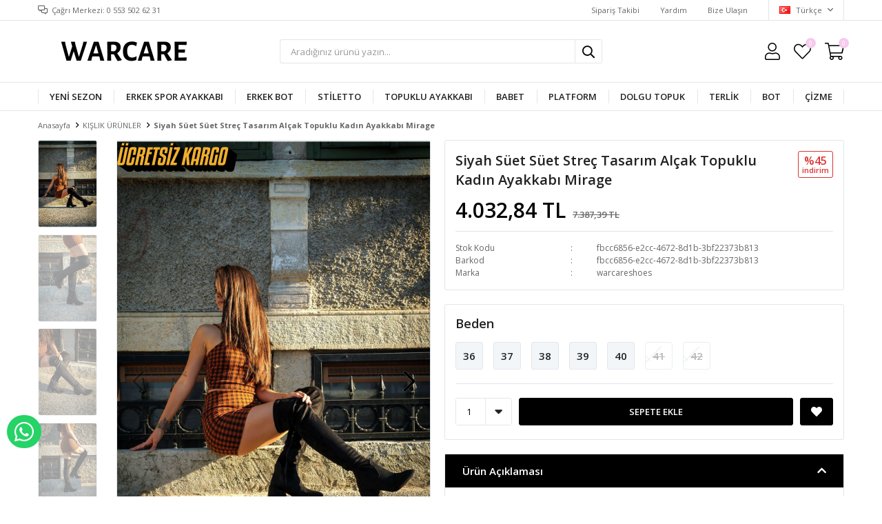

--- FILE ---
content_type: text/html; charset=utf-8
request_url: https://www.warcareshoes.com/siyah-suet-suet-strec-tasarim-alcak-topuklu-kadin-ayakkabi-mirage-18404/
body_size: 14306
content:
<!DOCTYPE html>
<html lang="tr">
<head>
    <title>Siyah S&#xFC;et S&#xFC;et Stre&#xE7; Tasar&#x131;m Al&#xE7;ak Topuklu Kad&#x131;n Ayakkab&#x131; Mirage - Kad&#x131;n Ayakkab&#x131; Modelleri ve Fiyatlar&#x131; | Warcare Shoes</title>
    <meta http-equiv="Content-type" content="text/html;charset=UTF-8" />
    <meta name="description" content="Moda ve Kalitenin Adresi Warcare Shoes&#x27;da Yeni Sezon Kad&#x131;n Ayakkab&#x131; Modelleri &#x15E;imdi En Uygun Fiyatlarla" />
    <meta name="keywords" content="kad&#x131;n ayakkab&#x131; modelleri " />
    <meta name="viewport" content="width=device-width, initial-scale=1, shrink-to-fit=no, user-scalable=no">
    <link rel="shortcut icon" href="/favicon.ico">

    <meta name="robots" content="index, follow">
    <meta property="og:type" content="product" />
<meta property="og:title" content="Siyah S&#xFC;et S&#xFC;et Stre&#xE7; Tasar&#x131;m Al&#xE7;ak Topuklu Kad&#x131;n Ayakkab&#x131; Mirage" />
<meta property="og:description" content="" />
<meta property="og:image" content="https://www.warcareshoes.com/i/l/013/0133853_siyah-suet-suet-strec-tasarim-alcak-topuklu-kadin-ayakkabi-mirage.jpeg" />
<meta property="og:image:url" content="https://www.warcareshoes.com/i/l/013/0133853_siyah-suet-suet-strec-tasarim-alcak-topuklu-kadin-ayakkabi-mirage.jpeg" />
<meta property="og:url" content="https://www.warcareshoes.com/siyah-suet-suet-strec-tasarim-alcak-topuklu-kadin-ayakkabi-mirage-18404/" />
<meta property="og:site_name" content="warcareshoes.com" />
<meta property="twitter:card" content="summary" />
<meta property="twitter:site" content="warcareshoes.com" />
<meta property="twitter:title" content="Siyah S&#xFC;et S&#xFC;et Stre&#xE7; Tasar&#x131;m Al&#xE7;ak Topuklu Kad&#x131;n Ayakkab&#x131; Mirage" />
<meta property="twitter:description" content="" />
<meta property="twitter:image" content="https://www.warcareshoes.com/i/l/013/0133853_siyah-suet-suet-strec-tasarim-alcak-topuklu-kadin-ayakkabi-mirage.jpeg" />
<meta property="twitter:url" content="https://www.warcareshoes.com/siyah-suet-suet-strec-tasarim-alcak-topuklu-kadin-ayakkabi-mirage-18404/" />

    
    <link href="/Themes/Default/Content/css/global.min.css?v=24010101" rel="stylesheet" type="text/css" />
<link href="https://fonts.googleapis.com/css?family=Open+Sans:300,400,600,700&display=swap?v=24010101" rel="stylesheet" type="text/css" />
<link href="/Themes/Default/Content/css/pages/product-simple.min.css?v=24010101" rel="stylesheet" type="text/css" />
<link href="/Themes/Default/Content/css/components/header.min.css?v=24010101" rel="stylesheet" type="text/css" />
<link href="/Themes/Default/Content/css/components/mobile-menu.min.css?v=24010101" rel="stylesheet" type="text/css" />
<link href="/Themes/Default/Content/css/components/menu.min.css?v=24010101" rel="stylesheet" type="text/css" />

    
    <script src="/lib/jquery/jquery-3.6.0.min.js?v=24010101" type="text/javascript"></script>

    <style>
  body {
    background:#fff!important;
  }
</style>
<meta name="facebook-domain-verification" content="qql779v3tn1uky3tiqbbpw3xauws0o" />
<!-- Google Tag Manager -->
<script>(function(w,d,s,l,i){w[l]=w[l]||[];w[l].push({'gtm.start':
new Date().getTime(),event:'gtm.js'});var f=d.getElementsByTagName(s)[0],
j=d.createElement(s),dl=l!='dataLayer'?'&l='+l:'';j.async=true;j.src=
'https://www.googletagmanager.com/gtm.js?id='+i+dl;f.parentNode.insertBefore(j,f);
})(window,document,'script','dataLayer','GTM-NC59VFN');</script>
<!-- End Google Tag Manager -->
<meta name="google-site-verification" content="95jlZxnxTSEo4jAajjo8snkZkX4lce1qaG8DD99wOQo" />
<!-- Global site tag (gtag.js) - Google Analytics -->
<script async src="https://www.googletagmanager.com/gtag/js?id=G-1NZ4Z94B85"></script>
<script>
  window.dataLayer = window.dataLayer || [];
  function gtag(){dataLayer.push(arguments);}
  gtag('js', new Date());

  gtag('config', 'G-1NZ4Z94B85');
</script>

<!-- Facebook Pixel Code -->
<script>
!function(f,b,e,v,n,t,s)
{if(f.fbq)return;n=f.fbq=function(){n.callMethod?
n.callMethod.apply(n,arguments):n.queue.push(arguments)};
if(!f._fbq)f._fbq=n;n.push=n;n.loaded=!0;n.version='2.0';
n.queue=[];t=b.createElement(e);t.async=!0;
t.src=v;s=b.getElementsByTagName(e)[0];
s.parentNode.insertBefore(t,s)}(window, document,'script',
'https://connect.facebook.net/en_US/fbevents.js');
fbq('init', '4354651071300714');
fbq('track', 'PageView');
</script>
<noscript><img height="1" width="1" style="display:none"
src="https://www.facebook.com/tr?id=4354651071300714&ev=PageView&noscript=1"
/></noscript>
<!-- End Facebook Pixel Code -->


    <link rel="canonical" href="https://www.warcareshoes.com/siyah-suet-suet-strec-tasarim-alcak-topuklu-kadin-ayakkabi-mirage-18404/" />

    

</head>
<body>
    <input name="__RequestVerificationToken" type="hidden" value="CfDJ8D_accK2bz9AuWSoECZfWjcBwhxHpdL-f2FaxvCzn-YgY5gDuHJOaETcCFPRt3v3S4BZKdo9zlOZU1LR48GQVdllFxKwIspUlKbeieuz_dy_BaQbzaVpum-9eiN3THVt8xzy5eXFCNepWFrv19flM3A" />
    

<div class="header">
    <div class="header-top">
        <div class="header-top-container">
            <span class="info">Çağrı Merkezi: 0 553 502 62 31</span>
            <div class="header-top-links">
                <a href="/siparis-takibi/">Sipariş Takibi</a>
                <a href="/yardim/">Yardım</a>
                <a href="/bize-ulasin/">Bize Ulaşın</a>
                <div class="languageSelector dropdown-wrapper">
                    <span class="dropdown-toggle">
                        <img alt="T&#xFC;rk&#xE7;e" src="/i/f/tr.png">
                        T&#xFC;rk&#xE7;e
                    </span>
                    <ul class="dropdown-menu">
                        
<div class="language-list">
    <ul>
    </ul>
</div>

                        
<div class="country-selector">
    <span>Teslimat Ülkesi :</span>
        <select id="countryid" name="countryid" onchange="change_country(this.value);"><option selected="selected" value="https://www.warcareshoes.com/ulke-degistir/79/?returnurl=%2Fsiyah-suet-suet-strec-tasarim-alcak-topuklu-kadin-ayakkabi-mirage-18404%2F">T&#xFC;rkiye</option>
</select>
</div>


                    </ul>
                </div>
            </div>
        </div>
    </div>
    <div class="header-main">
        <div class="header-main-container">
            <div class="header-mobile-menu dropdown-wrapper">
                <span class="mobile-menu-open dropdown-toggle"></span>
                <div class="mobile-menu dropdown-menu">
    <div class="mobile-menu-header">
        <span id="headerData" data-menu="main-menu">Tüm Kategoriler</span>
        <span class="dropdown-close"></span>
    </div>
    <ul>
        

<li data-menu="67">

        <a href="/yeni-sezon-2/" title="YEN&#x130; SEZON">
            YEN&#x130; SEZON
        </a>
</li>



<li data-menu="95">

        <a href="/erkek-spor/" title="Erkek Spor Ayakkab&#x131;">
            Erkek Spor Ayakkab&#x131;
        </a>
</li>



<li data-menu="96">

        <a href="/erkek-bot/" title="Erkek Bot">
            Erkek Bot
        </a>
</li>



<li data-menu="68">

        <a href="/stiletto-4/" title="ST&#x130;LETTO">
            ST&#x130;LETTO
        </a>
</li>



<li data-menu="69">

        <a href="/topuklu-ayakkabi-2/" title="TOPUKLU AYAKKABI">
            TOPUKLU AYAKKABI
        </a>
</li>



<li data-menu="94">

        <a href="/babet-2/" title="BABET">
            BABET
        </a>
</li>



<li data-menu="70">

        <span>
            PLATFORM
        </span>
        <ul>


<li data-menu="71">

        <a href="/13-cm-2/" title="13 Cm">
            13 Cm
        </a>
</li>



<li data-menu="72">

        <a href="/14cm/" title="14 Cm">
            14 Cm
        </a>
</li>



<li data-menu="73">

        <a href="/15-cm-2/" title="15 Cm">
            15 Cm
        </a>
</li>



<li data-menu="74">

        <a href="/19-cm/" title="19 Cm">
            19 Cm
        </a>
</li>

            <li>
                <a href="/platform-3/" title="PLATFORM">
                    Tümünü İncele
                </a>
            </li>
        </ul>
</li>



<li data-menu="75">

        <a href="/dolgu-topuk-4/" title="DOLGU TOPUK">
            DOLGU TOPUK
        </a>
</li>



<li data-menu="76">

        <span>
            TERL&#x130;K
        </span>
        <ul>


<li data-menu="77">

        <a href="/8-cm/" title="8 cm">
            8 cm
        </a>
</li>



<li data-menu="78">

        <a href="/10-cm/" title="10 Cm">
            10 Cm
        </a>
</li>



<li data-menu="79">

        <a href="/13-cm/" title="13 Cm">
            13 Cm
        </a>
</li>



<li data-menu="80">

        <a href="/15-cm/" title="15 Cm">
            15 Cm
        </a>
</li>



<li data-menu="81">

        <a href="/dolgu-terlik-2/" title="Dolgu Terlik">
            Dolgu Terlik
        </a>
</li>

            <li>
                <a href="/terlik-3/" title="TERL&#x130;K">
                    Tümünü İncele
                </a>
            </li>
        </ul>
</li>



<li data-menu="82">

        <span>
            BOT
        </span>
        <ul>


<li data-menu="83">

        <a href="/gunluk-bot-2/" title="G&#xFC;nl&#xFC;k Bot">
            G&#xFC;nl&#xFC;k Bot
        </a>
</li>



<li data-menu="84">

        <a href="/topuklu-bot-2/" title="Topuklu Bot">
            Topuklu Bot
        </a>
</li>



<li data-menu="85">

        <a href="/platform-bot-2/" title="Platform Bot">
            Platform Bot
        </a>
</li>



<li data-menu="86">

        <a href="/dolgu-topuk-bot-2/" title="Dolgu Topuk Bot">
            Dolgu Topuk Bot
        </a>
</li>

            <li>
                <a href="/bot-2/" title="BOT">
                    Tümünü İncele
                </a>
            </li>
        </ul>
</li>



<li data-menu="87">

        <span>
            &#xC7;&#x130;ZME
        </span>
        <ul>


<li data-menu="88">

        <a href="/gunluk-cizme-2/" title="G&#xFC;nl&#xFC;k &#xC7;izme">
            G&#xFC;nl&#xFC;k &#xC7;izme
        </a>
</li>



<li data-menu="89">

        <a href="/topuklu-cizme-2/" title="Topuklu &#xC7;izme">
            Topuklu &#xC7;izme
        </a>
</li>



<li data-menu="91">

        <a href="/dolgu-topuk-cizme-2/" title="Dolgu Topuk &#xC7;izme">
            Dolgu Topuk &#xC7;izme
        </a>
</li>



<li data-menu="90">

        <a href="/platform-cizme-2/" title="Platform &#xC7;izme">
            Platform &#xC7;izme
        </a>
</li>

            <li>
                <a href="/cizme-2/" title="&#xC7;&#x130;ZME">
                    Tümünü İncele
                </a>
            </li>
        </ul>
</li>

    </ul>
</div>


            </div>
            <div class="header-logo">
                <a href="/">
    <img title="warcareshoes.com" alt="warcareshoes.com" src="/logo.png" style="max-width: 250px; max-height: 80px;">
</a>
            </div>
            <div class="header-search">
                
<form method="get" class="small-search-box-form-1480527503" action="/arama/">
    <input class="input"
           onkeyup="SearchKeyup(this, event)"
           onkeydown="SearchKeyDown(this, event)"
           autocomplete="off"
           name="q"
           type="text"
           placeholder="Aradığınız ürünü yazın...">

    <button class="button-search" type="submit"></button>

    <div class="search-results"></div>

        
</form>



            </div>
            <div class="header-links">
                <div class="button-search dropdown-wrapper">
                    <span class="dropdown-toggle">
                    </span>
                    <div class="dropdown-menu">
                        <div class="dropdown-header">
                            <span class="title">Arama</span>
                            <span class="dropdown-close"></span>
                        </div>
                        
<form method="get" class="small-search-box-form-1332859654" action="/arama/">
    <input class="input"
           onkeyup="SearchKeyup(this, event)"
           onkeydown="SearchKeyDown(this, event)"
           autocomplete="off"
           name="q"
           type="text"
           placeholder="Aradığınız ürünü yazın...">

    <button class="button-search" type="submit"></button>

    <div class="search-results"></div>

        
</form>



                    </div>
                </div>
                

                <div class="button-user dropdown-wrapper">
                    <span class="dropdown-toggle">
                        Hesabım
                        <span class="qty-bubble selected-lang">tr</span>
                    </span>
                    <div class="user-nav dropdown-menu">
                        <div class="dropdown-header">
    <span class="title">Hesabım</span>
    <span class="dropdown-close"></span>
</div>
<div class="dropdown-menu-contents">

        <a class="userlink-login" href="/kullanici-giris/">
            Giriş Yap
        </a>
        <a class="userlink-register" href="/kullanici-kayit/">
            Üye Ol
        </a>
        <a class="userlink-wishlist" href="/favorilerim/">
            Favorilerim
        </a>
        <a class="userlink-ordertracking" href="/siparis-takibi/">
            Sipariş Takibi
        </a>
    </div>
                        <div class="nav-bottom">
                            
<div class="language-list">
    <ul>
    </ul>
</div>

                            
<div class="country-selector">
    <span>Teslimat Ülkesi :</span>
        <select id="countryid" name="countryid" onchange="change_country(this.value);"><option selected="selected" value="https://www.warcareshoes.com/ulke-degistir/79/?returnurl=%2Fsiyah-suet-suet-strec-tasarim-alcak-topuklu-kadin-ayakkabi-mirage-18404%2F">T&#xFC;rkiye</option>
</select>
</div>


                        </div>
                    </div>
                </div>
                
<div class="button-wishlist">
    <a href="/favorilerim/">
        Favorilerim
        <span class="qty-bubble qty-wishlist">0</span>
    </a>
</div>

<div class="button-cart dropdown-wrapper">
    <span class="dropdown-toggle">
        Alışveriş Sepetim
        <span class="qty-bubble qty-cart">0</span>
    </span>
    <div class="flyout-cart-wrapper dropdown-menu">
    </div>
</div>

<script>
    $(document).ready(function () {
        $('.button-cart.dropdown-wrapper').click(function () {
            if ($('.flyout-cart-wrapper.dropdown-menu').html().trim().length == 0) {
                $(".flyout-cart-wrapper").html('Lütfen Bekleyin...');
                var postData = {};
                addAntiForgeryToken(postData);
                $.ajax({
                      cache: false,
                      type: "POST",
                      data: postData,
                      url: '/sepet-getir/',
                      success: function (result) { $(".flyout-cart-wrapper").html(result); }
                });
            }
        });
    });
</script>
            </div>

        </div>
    </div>
    <div class="header-menu">
        <div class="header-menu-container">
            
<ul>
    
<li class="one-level  ">
    <a href="/yeni-sezon-2/" target="_self" style="font-weight: normal; font-style: normal;">
        YEN&#x130; SEZON
    </a>
</li>


<li class="one-level  ">
    <a href="/erkek-spor/" target="_self" style="font-weight: normal; font-style: normal;">
        Erkek Spor Ayakkab&#x131;
    </a>
</li>


<li class="one-level  ">
    <a href="/erkek-bot/" target="_self" style="font-weight: normal; font-style: normal;">
        Erkek Bot
    </a>
</li>


<li class="one-level  ">
    <a href="/stiletto-4/" target="_self" style="font-weight: normal; font-style: normal;">
        ST&#x130;LETTO
    </a>
</li>


<li class="one-level  ">
    <a href="/topuklu-ayakkabi-2/" target="_self" style="font-weight: normal; font-style: normal;">
        TOPUKLU AYAKKABI
    </a>
</li>


<li class="one-level  ">
    <a href="/babet-2/" target="_self" style="font-weight: normal; font-style: normal;">
        BABET
    </a>
</li>


<li class="one-level  has-sub">
    <a href="/platform-3/" target="_self" style="font-weight: normal; font-style: normal;">
        PLATFORM
    </a>
            <ul>

<li class="one-level  ">
    <a href="/13-cm-2/" target="_self" style="font-weight: normal; font-style: normal;">
        13 Cm
    </a>
</li>


<li class="one-level  ">
    <a href="/14cm/" target="_self" style="font-weight: normal; font-style: normal;">
        14 Cm
    </a>
</li>


<li class="one-level  ">
    <a href="/15-cm-2/" target="_self" style="font-weight: normal; font-style: normal;">
        15 Cm
    </a>
</li>


<li class="one-level  ">
    <a href="/19-cm/" target="_self" style="font-weight: normal; font-style: normal;">
        19 Cm
    </a>
</li>

            </ul>
</li>


<li class="one-level  ">
    <a href="/dolgu-topuk-4/" target="_self" style="font-weight: normal; font-style: normal;">
        DOLGU TOPUK
    </a>
</li>


<li class="one-level  has-sub">
    <a href="/terlik-3/" target="_self" style="font-weight: normal; font-style: normal;">
        TERL&#x130;K
    </a>
            <ul>

<li class="one-level  ">
    <a href="/8-cm/" target="_self" style="font-weight: normal; font-style: normal;">
        8 cm
    </a>
</li>


<li class="one-level  ">
    <a href="/10-cm/" target="_self" style="font-weight: normal; font-style: normal;">
        10 Cm
    </a>
</li>


<li class="one-level  ">
    <a href="/13-cm/" target="_self" style="font-weight: normal; font-style: normal;">
        13 Cm
    </a>
</li>


<li class="one-level  ">
    <a href="/15-cm/" target="_self" style="font-weight: normal; font-style: normal;">
        15 Cm
    </a>
</li>


<li class="one-level  ">
    <a href="/dolgu-terlik-2/" target="_self" style="font-weight: normal; font-style: normal;">
        Dolgu Terlik
    </a>
</li>

            </ul>
</li>


<li class="one-level  has-sub">
    <a href="/bot-2/" target="_self" style="font-weight: normal; font-style: normal;">
        BOT
    </a>
            <ul>

<li class="one-level  ">
    <a href="/gunluk-bot-2/" target="_self" style="font-weight: normal; font-style: normal;">
        G&#xFC;nl&#xFC;k Bot
    </a>
</li>


<li class="one-level  ">
    <a href="/topuklu-bot-2/" target="_self" style="font-weight: normal; font-style: normal;">
        Topuklu Bot
    </a>
</li>


<li class="one-level  ">
    <a href="/platform-bot-2/" target="_self" style="font-weight: normal; font-style: normal;">
        Platform Bot
    </a>
</li>


<li class="one-level  ">
    <a href="/dolgu-topuk-bot-2/" target="_self" style="font-weight: normal; font-style: normal;">
        Dolgu Topuk Bot
    </a>
</li>

            </ul>
</li>


<li class="one-level  has-sub">
    <a href="/cizme-2/" target="_self" style="font-weight: normal; font-style: normal;">
        &#xC7;&#x130;ZME
    </a>
            <ul>

<li class="one-level  ">
    <a href="/gunluk-cizme-2/" target="_self" style="font-weight: normal; font-style: normal;">
        G&#xFC;nl&#xFC;k &#xC7;izme
    </a>
</li>


<li class="one-level  ">
    <a href="/topuklu-cizme-2/" target="_self" style="font-weight: normal; font-style: normal;">
        Topuklu &#xC7;izme
    </a>
</li>


<li class="one-level  ">
    <a href="/dolgu-topuk-cizme-2/" target="_self" style="font-weight: normal; font-style: normal;">
        Dolgu Topuk &#xC7;izme
    </a>
</li>


<li class="one-level  ">
    <a href="/platform-cizme-2/" target="_self" style="font-weight: normal; font-style: normal;">
        Platform &#xC7;izme
    </a>
</li>

            </ul>
</li>

</ul>



        </div>
    </div>
</div>





<div class="product-details-page">
    <form method="post" id="product-details-form" action="/siyah-suet-suet-strec-tasarim-alcak-topuklu-kadin-ayakkabi-mirage-18404/">
        <div class="breadcrumb-container">
    <div class="breadcrumb">
        <ul itemscope itemtype="http://schema.org/BreadcrumbList">
            <li>
                <span>
                    <a href="/">
                        <span>Anasayfa</span>
                    </a>
                </span>
                <span class="delimiter">></span>
            </li>
                            <li itemprop="itemListElement" itemscope itemtype="http://schema.org/ListItem">
                    <a href="/kislik-urunler/" itemprop="item">
                        <span itemprop="name">KI&#x15E;LIK &#xDC;R&#xDC;NLER</span>
                    </a>
                    <span class="delimiter">></span>
                    <meta itemprop="position" content="1" />
                </li>

            <li itemprop="itemListElement" itemscope itemtype="http://schema.org/ListItem">
                <strong class="current-item" itemprop="name">Siyah S&#xFC;et S&#xFC;et Stre&#xE7; Tasar&#x131;m Al&#xE7;ak Topuklu Kad&#x131;n Ayakkab&#x131; Mirage</strong>
                <span itemprop="item" itemscope itemtype="http://schema.org/Thing"
                      id="/siyah-suet-suet-strec-tasarim-alcak-topuklu-kadin-ayakkabi-mirage-18404/">
                </span>
                <meta itemprop="position" content="2" />
            </li>
        </ul>
    </div>
</div>
        <div class="product-details-container" itemscope itemtype="http://schema.org/Product" data-productid="18404">
            <div class="gallery gallery-fixed">
    <div class="product-slider product-slider-inner left">
            <div class="swiper-master gallery-thumbs">
                <div class="swiper-wrapper">
                                            <div class="swiper-slide"><img itemprop="image" src="https://www.warcareshoes.com/i/l/013/0133853_siyah-suet-suet-strec-tasarim-alcak-topuklu-kadin-ayakkabi-mirage.jpeg" alt="Siyah S&#xFC;et S&#xFC;et Stre&#xE7; Tasar&#x131;m Al&#xE7;ak Topuklu Kad&#x131;n Ayakkab&#x131; Mirage" title="Siyah S&#xFC;et S&#xFC;et Stre&#xE7; Tasar&#x131;m Al&#xE7;ak Topuklu Kad&#x131;n Ayakkab&#x131; Mirage" /></div>
                        <div class="swiper-slide"><img itemprop="image" src="https://www.warcareshoes.com/i/l/013/0133863_siyah-suet-suet-strec-tasarim-alcak-topuklu-kadin-ayakkabi-mirage.jpeg" alt="Siyah S&#xFC;et S&#xFC;et Stre&#xE7; Tasar&#x131;m Al&#xE7;ak Topuklu Kad&#x131;n Ayakkab&#x131; Mirage" title="Siyah S&#xFC;et S&#xFC;et Stre&#xE7; Tasar&#x131;m Al&#xE7;ak Topuklu Kad&#x131;n Ayakkab&#x131; Mirage" /></div>
                        <div class="swiper-slide"><img itemprop="image" src="https://www.warcareshoes.com/i/l/013/0133469_siyah-suet-suet-strec-tasarim-alcak-topuklu-kadin-ayakkabi-mirage.jpeg" alt="Siyah S&#xFC;et S&#xFC;et Stre&#xE7; Tasar&#x131;m Al&#xE7;ak Topuklu Kad&#x131;n Ayakkab&#x131; Mirage" title="Siyah S&#xFC;et S&#xFC;et Stre&#xE7; Tasar&#x131;m Al&#xE7;ak Topuklu Kad&#x131;n Ayakkab&#x131; Mirage" /></div>
                        <div class="swiper-slide"><img itemprop="image" src="https://www.warcareshoes.com/i/l/013/0133500_siyah-suet-suet-strec-tasarim-alcak-topuklu-kadin-ayakkabi-mirage.jpeg" alt="Siyah S&#xFC;et S&#xFC;et Stre&#xE7; Tasar&#x131;m Al&#xE7;ak Topuklu Kad&#x131;n Ayakkab&#x131; Mirage" title="Siyah S&#xFC;et S&#xFC;et Stre&#xE7; Tasar&#x131;m Al&#xE7;ak Topuklu Kad&#x131;n Ayakkab&#x131; Mirage" /></div>
                </div>
            </div>
            <div class="swiper-master gallery-top">
                
    <div class="product-tag left-top">
            <img src="https://www.warcareshoes.com/i/l/014/0141494.png" alt="&#xFC;cretsiz kargo" title="&#xFC;cretsiz kargo" />
    </div>

                <div class="swiper-wrapper">
                                            <div class="swiper-slide">
                            <a data-fancybox="gallery" href="https://www.warcareshoes.com/i/l/013/0133853_siyah-suet-suet-strec-tasarim-alcak-topuklu-kadin-ayakkabi-mirage.jpeg"> <img src="https://www.warcareshoes.com/i/l/013/0133853_siyah-suet-suet-strec-tasarim-alcak-topuklu-kadin-ayakkabi-mirage.jpeg" alt="Siyah S&#xFC;et S&#xFC;et Stre&#xE7; Tasar&#x131;m Al&#xE7;ak Topuklu Kad&#x131;n Ayakkab&#x131; Mirage" title="Siyah S&#xFC;et S&#xFC;et Stre&#xE7; Tasar&#x131;m Al&#xE7;ak Topuklu Kad&#x131;n Ayakkab&#x131; Mirage" /></a>
                        </div>
                        <div class="swiper-slide">
                            <a data-fancybox="gallery" href="https://www.warcareshoes.com/i/l/013/0133863_siyah-suet-suet-strec-tasarim-alcak-topuklu-kadin-ayakkabi-mirage.jpeg"> <img src="https://www.warcareshoes.com/i/l/013/0133863_siyah-suet-suet-strec-tasarim-alcak-topuklu-kadin-ayakkabi-mirage.jpeg" alt="Siyah S&#xFC;et S&#xFC;et Stre&#xE7; Tasar&#x131;m Al&#xE7;ak Topuklu Kad&#x131;n Ayakkab&#x131; Mirage" title="Siyah S&#xFC;et S&#xFC;et Stre&#xE7; Tasar&#x131;m Al&#xE7;ak Topuklu Kad&#x131;n Ayakkab&#x131; Mirage" /></a>
                        </div>
                        <div class="swiper-slide">
                            <a data-fancybox="gallery" href="https://www.warcareshoes.com/i/l/013/0133469_siyah-suet-suet-strec-tasarim-alcak-topuklu-kadin-ayakkabi-mirage.jpeg"> <img src="https://www.warcareshoes.com/i/l/013/0133469_siyah-suet-suet-strec-tasarim-alcak-topuklu-kadin-ayakkabi-mirage.jpeg" alt="Siyah S&#xFC;et S&#xFC;et Stre&#xE7; Tasar&#x131;m Al&#xE7;ak Topuklu Kad&#x131;n Ayakkab&#x131; Mirage" title="Siyah S&#xFC;et S&#xFC;et Stre&#xE7; Tasar&#x131;m Al&#xE7;ak Topuklu Kad&#x131;n Ayakkab&#x131; Mirage" /></a>
                        </div>
                        <div class="swiper-slide">
                            <a data-fancybox="gallery" href="https://www.warcareshoes.com/i/l/013/0133500_siyah-suet-suet-strec-tasarim-alcak-topuklu-kadin-ayakkabi-mirage.jpeg"> <img src="https://www.warcareshoes.com/i/l/013/0133500_siyah-suet-suet-strec-tasarim-alcak-topuklu-kadin-ayakkabi-mirage.jpeg" alt="Siyah S&#xFC;et S&#xFC;et Stre&#xE7; Tasar&#x131;m Al&#xE7;ak Topuklu Kad&#x131;n Ayakkab&#x131; Mirage" title="Siyah S&#xFC;et S&#xFC;et Stre&#xE7; Tasar&#x131;m Al&#xE7;ak Topuklu Kad&#x131;n Ayakkab&#x131; Mirage" /></a>
                        </div>
                </div>
                    <div class="swiper-button-next swiper-button-white"></div>
                    <div class="swiper-button-prev swiper-button-white"></div>
            </div>
    </div>
</div>

            <div class="overview">
                <div class="overview-head">
                    <div class="product-name">
                        <h1 itemprop="name">Siyah S&#xFC;et S&#xFC;et Stre&#xE7; Tasar&#x131;m Al&#xE7;ak Topuklu Kad&#x131;n Ayakkab&#x131; Mirage</h1>
                    </div>
                    <div class="prices">

<div class="product-price" itemprop="offers" itemscope itemtype="http://schema.org/Offer">
        <div class="product-price">
            <span itemprop="price" content="4032.84" class="price-value-18404">
                4.032,84 TL
            </span>
        </div>
            <div class="product-old-price">
                <span>7.387,39 TL</span>
                    <div class="discount-label">
        <span class="discount-percentage">%45</span>
        <span> İNDİRİM</span>
    </div>

            </div>

        <meta itemprop="priceCurrency" content="TRY" />
</div>
                        
                    </div>
                    <div class="details">
                        
    <div class="sku" >
        <span class="label">Stok Kodu</span>
        <span class="value" itemprop="sku" id="sku-18404">fbcc6856-e2cc-4672-8d1b-3bf22373b813</span>
    </div>
    <div class="gtin" >
        <span class="label">Barkod</span>
        <span class="value" itemprop="gtin13" id="gtin-18404">fbcc6856-e2cc-4672-8d1b-3bf22373b813</span>
    </div>

                            <div class="manufacturers">
        <span class="label">Marka</span>
        <span class="value">
                <a href="/warcareshoes/">warcareshoes</a>
        </span>
    </div>

                        

    <link itemprop="availability" href="https://schema.org/InStock" />

                        
<div class="delivery-date" style="display:none;">
    <span class="label">Tahmini Kargo Süresi</span>
    <span class="value" id="delivery-date-value-18404"></span>
</div>


                        

                    </div>
                </div>
                


                
                <div class="attributes">


        <div class="attribute-item">

            <div class="attribute-label" id="product_attribute_label_17884">
                <label class="text-prompt">
                    Beden
                </label>
                    <span class="required"></span>
                            </div>
            <div class="attribute-input" id="product_attribute_input_17884">
                            <ul class="radio-list">
                                                                    <li>
                                        <input id="product_attribute_17884_101464" type="radio" name="product_attribute_17884" data-qty="100,0000" data-prc="" value="101464" data-oos="False" data-combinationId="101494"
                                                />
                                        <label for="product_attribute_17884_101464" class="">36</label>
                                    </li>
                                    <li>
                                        <input id="product_attribute_17884_101465" type="radio" name="product_attribute_17884" data-qty="99,0000" data-prc="" value="101465" data-oos="False" data-combinationId="101495"
                                                />
                                        <label for="product_attribute_17884_101465" class="">37</label>
                                    </li>
                                    <li>
                                        <input id="product_attribute_17884_101466" type="radio" name="product_attribute_17884" data-qty="100,0000" data-prc="" value="101466" data-oos="False" data-combinationId="101496"
                                                />
                                        <label for="product_attribute_17884_101466" class="">38</label>
                                    </li>
                                    <li>
                                        <input id="product_attribute_17884_101467" type="radio" name="product_attribute_17884" data-qty="100,0000" data-prc="" value="101467" data-oos="False" data-combinationId="101497"
                                                />
                                        <label for="product_attribute_17884_101467" class="">39</label>
                                    </li>
                                    <li>
                                        <input id="product_attribute_17884_101468" type="radio" name="product_attribute_17884" data-qty="100,0000" data-prc="" value="101468" data-oos="False" data-combinationId="101498"
                                                />
                                        <label for="product_attribute_17884_101468" class="">40</label>
                                    </li>
                                    <li>
                                        <input id="product_attribute_17884_101469" type="radio" name="product_attribute_17884" data-qty="0,0000" data-prc="" value="101469" data-oos="True" data-combinationId="101499"
                                                disabled=True />
                                        <label for="product_attribute_17884_101469" class="attribute-value-out-of-stock">41</label>
                                    </li>
                                    <li>
                                        <input id="product_attribute_17884_101470" type="radio" name="product_attribute_17884" data-qty="0,0000" data-prc="" value="101470" data-oos="True" data-combinationId="101500"
                                                disabled=True />
                                        <label for="product_attribute_17884_101470" class="attribute-value-out-of-stock">42</label>
                                    </li>
                            </ul>
            </div>
        </div>
    

                    

                    <div class="buttons">
                            <div class="quantity-box">
        <div class="select">
            <select data-val="true" data-val-number="The field Products.Qty must be a number." data-val-required="The Products.Qty field is required." id="addtocart_18404_EnteredQuantity" name="addtocart_18404.EnteredQuantity">
                                    <option value="1">1</option>
                    <option value="2">2</option>
                    <option value="3">3</option>
                    <option value="4">4</option>
                    <option value="5">5</option>
                    <option value="6">6</option>
                    <option value="7">7</option>
                    <option value="8">8</option>
                    <option value="9">9</option>
                    <option value="10">10</option>
                    <option value="11">11</option>
                    <option value="12">12</option>
                    <option value="13">13</option>
                    <option value="14">14</option>
                    <option value="15">15</option>
                    <option value="16">16</option>
                    <option value="17">17</option>
                    <option value="18">18</option>
                    <option value="19">19</option>
                    <option value="20">20</option>
                    <option value="21">21</option>
                    <option value="22">22</option>
                    <option value="23">23</option>
                    <option value="24">24</option>
                    <option value="25">25</option>
                    <option value="26">26</option>
                    <option value="27">27</option>
                    <option value="28">28</option>
                    <option value="29">29</option>
                    <option value="30">30</option>
                    <option value="31">31</option>
                    <option value="32">32</option>
                    <option value="33">33</option>
                    <option value="34">34</option>
                    <option value="35">35</option>
                    <option value="36">36</option>
                    <option value="37">37</option>
                    <option value="38">38</option>
                    <option value="39">39</option>
                    <option value="40">40</option>
                    <option value="41">41</option>
                    <option value="42">42</option>
                    <option value="43">43</option>
                    <option value="44">44</option>
                    <option value="45">45</option>
                    <option value="46">46</option>
                    <option value="47">47</option>
                    <option value="48">48</option>
                    <option value="49">49</option>
                    <option value="50">50</option>
                    <option value="51">51</option>
                    <option value="52">52</option>
                    <option value="53">53</option>
                    <option value="54">54</option>
                    <option value="55">55</option>
                    <option value="56">56</option>
                    <option value="57">57</option>
                    <option value="58">58</option>
                    <option value="59">59</option>
                    <option value="60">60</option>
                    <option value="61">61</option>
                    <option value="62">62</option>
                    <option value="63">63</option>
                    <option value="64">64</option>
                    <option value="65">65</option>
                    <option value="66">66</option>
                    <option value="67">67</option>
                    <option value="68">68</option>
                    <option value="69">69</option>
                    <option value="70">70</option>
                    <option value="71">71</option>
                    <option value="72">72</option>
                    <option value="73">73</option>
                    <option value="74">74</option>
                    <option value="75">75</option>
                    <option value="76">76</option>
                    <option value="77">77</option>
                    <option value="78">78</option>
                    <option value="79">79</option>
                    <option value="80">80</option>
                    <option value="81">81</option>
                    <option value="82">82</option>
                    <option value="83">83</option>
                    <option value="84">84</option>
                    <option value="85">85</option>
                    <option value="86">86</option>
                    <option value="87">87</option>
                    <option value="88">88</option>
                    <option value="89">89</option>
                    <option value="90">90</option>
                    <option value="91">91</option>
                    <option value="92">92</option>
                    <option value="93">93</option>
                    <option value="94">94</option>
                    <option value="95">95</option>
                    <option value="96">96</option>
                    <option value="97">97</option>
                    <option value="98">98</option>
                    <option value="99">99</option>
                    <option value="100">100</option>
            </select>
        </div>
    </div>

                        
<div class="add-to-cart" id="addToCart">
    <button type="button" id="add-to-cart-button-18404" class="button add-to-cart-button" data-productid="18404" onclick="AjaxCart.addproducttocart_details('/sepete-ekle/urun/18404/', '#product-details-form', this);return false;">
        <span>Sepete Ekle</span>
    </button>
    
</div>

                        <div class="wishlist">
    <button class="add-to-wishlist-button" type="button" id="add-to-wishlist-button-18404" data-productid="18404" onclick="AjaxCart.addproducttowishlist('/favorilere-ekle/18404/', this);return false;">
    </button>
</div>

                    </div>
                </div>
                
<div class="accordion-container">
    <div class="accordions">
        <section class="accordion-menu">
            <span class="accordion-title active" data-target="accordion-fulldescription">Ürün Açıklaması</span>
            <div class="accordion-item accordion-fulldescription active">
                    <div class="full-description" itemprop="description">
                        
            <p><strong>Topuk Boyu: 6 cm</strong></p><p><strong>Platform Boyu: Yok</strong></p><p></p><p><strong> </strong></p><p><strong>Taban: Petli (Yumuşak) İç Taban</strong></p><p><strong>Materyal: Suni Deri</strong></p><p><strong>İç Astar: Anti Bakteriyel iç Astar</strong></p><p><strong>Üretim: %100 Yerli Üretim  </strong></p><p><strong> </strong></p><p>
                    </div>
            </div>

        </section>
    </div>
</div>


            </div>
        </div>
        
        
    <input name="__RequestVerificationToken" type="hidden" value="CfDJ8D_accK2bz9AuWSoECZfWjcBwhxHpdL-f2FaxvCzn-YgY5gDuHJOaETcCFPRt3v3S4BZKdo9zlOZU1LR48GQVdllFxKwIspUlKbeieuz_dy_BaQbzaVpum-9eiN3THVt8xzy5eXFCNepWFrv19flM3A" /></form>
</div>



<div class="copyright">
    <div class="copyright-container">
        <span>
            <a href="https://www.faprika.com" class="brand" target="_blank">
                <svg id="logo" xmlns="http://www.w3.org/2000/svg" width="70" viewBox="0 0 150 38.631">
                    <path d="M0,0H150V38.631H0Z" fill="none"></path>
                    <path d="M378.6,14.187A18.263,18.263,0,1,1,360.336,32.45,18.269,18.269,0,0,1,378.6,14.187Z" transform="translate(-321.729 -12.667)" fill="#fff"></path>
                    <path d="M163,5.972a3.63,3.63,0,0,1-3.7,3.7,3.714,3.714,0,0,1-3.8-3.7,3.7,3.7,0,0,1,3.8-3.6A3.607,3.607,0,0,1,163,5.972Zm-6.5,0a2.7,2.7,0,1,0,5.4,0,2.653,2.653,0,0,0-2.7-2.8A2.712,2.712,0,0,0,156.5,5.972Zm2.2,1.8h-.9v-3.5c.3,0,.8-.1,1.4-.1a1.876,1.876,0,0,1,1.3.3,1.039,1.039,0,0,1,.4.8c0,.4-.3.7-.8.8.4.1.6.4.7.9a1.578,1.578,0,0,0,.3.8H160a2.2,2.2,0,0,1-.3-.8c-.1-.4-.3-.5-.6-.5h-.4v1.3Zm0-2h.4c.4,0,.7-.2.7-.5s-.2-.5-.7-.5h-.4ZM19.4,32.472v-17.6H16.8v-2.5h2.5v-1.2c0-2.2.3-4.4,1.8-6.1a5.45,5.45,0,0,1,4-1.7,5.511,5.511,0,0,1,2.5.5l-.5,2.5a3.689,3.689,0,0,0-1.7-.3c-2.3,0-2.8,2.5-2.8,5.1v1.2h3.7v2.5H22.6v17.7H19.4Zm75-14.9c0-1.7-.1-3.7-.2-5.2h2.9l.2,3.2h.1c.7-1.9,2.4-3.5,4.2-3.5h.7v3.3h-.7c-2,0-3.5,1.9-3.9,4.2a10.276,10.276,0,0,0-.1,1.8v11.1H94.4Zm19.4-10.4a1.916,1.916,0,0,1-2,2.1,1.88,1.88,0,0,1-1.8-2.1,1.909,1.909,0,1,1,3.8,0Zm-3.4,25.3v-20.1h3.2v20.1Zm16.1-10.7c.5-.8.8-1.6,1.2-2.2l4-7.1h3.4l-5.3,8.5,5.8,11.6H132l-4.4-9.5-1.1,1.9v7.6h-3.2V3.772h3.2v18Zm-79.4,10.7h3.1l-2.4-7.2h.9v-2.3H47l-4.6-13.4H38.8l-4.5,13.4H32.7v2.3h.8l-2.4,7.2h3l2.4-7.2h8.1Zm-7.7-16c.4-1.4.8-2.8,1.1-4.1h.1q.45,1.95,1.2,4.2l2.2,6.6H37.1Zm117.2,16h3.1l-2.4-7.2h.9v-2.3h-1.6L152,9.572h-3.6l-4.5,13.4h-1.6v2.3h.8l-2.4,7.2h3l2.4-7.2h8.1Zm-7.7-16c.4-1.4.8-2.8,1.2-4.1h.1q.45,1.95,1.2,4.2l2.2,6.6h-6.9l2.2-6.7Z" transform="translate(-15 -2.114)"></path>
                    <path d="M376.9,10.807a18.522,18.522,0,0,0-18.5,18.5,18.276,18.276,0,0,0,9.1,15.9v-19.4c0-2.6-.1-4.7-.2-6.6h3.3l.2,3.4h.1a7.828,7.828,0,0,1,7.1-3.9c4.9,0,8.5,4.1,8.5,10.2,0,7.2-4.4,10.8-9.1,10.8a7.033,7.033,0,0,1-6.2-3.2H371v10.2a18.711,18.711,0,0,0,5.9,1,18.45,18.45,0,1,0,0-36.9Z" transform="translate(-320 -9.649)" fill="#4b71fc"></path>
                    <path d="M482.533,127.84c3.9,0,6.1-3.2,6.1-7.8,0-4-2.1-7.5-6-7.5a5.813,5.813,0,0,0-5.5,4.5,7.723,7.723,0,0,0-.2,1.5v3.4a7.722,7.722,0,0,0,.2,1.5A5.3,5.3,0,0,0,482.533,127.84Z" transform="translate(-425.833 -100.482)" fill="#4b71fc"></path>
                </svg>
            </a><span> | </span>Profesyonel <a href="https://www.faprika.com" title="e-ticaret" target="_blank">e-ticaret</a> sistemleri ile hazırlanmıştır.
        </span>
    </div>
</div>


    <link href="/Themes/Default/Content/css/plugins/toastr.min.css?v=24010101" rel="stylesheet" type="text/css" />
<link href="/lib/swiper/4.4.5/css/swiper.min.css?v=24010101" rel="stylesheet" type="text/css" />
<link href="/lib/fancybox/3/jquery.fancybox.min.css?v=24010101" rel="stylesheet" type="text/css" />
<link href="/Themes/Default/Content/css/components/copyright.min.css?v=24010101" rel="stylesheet" type="text/css" />

    <script src="/lib/jquery-validate/jquery.validate-v1.17.0/jquery.validate.min.js?v=24010101" type="text/javascript"></script>
<script src="/lib/jquery-validate/jquery.validate.unobtrusive-v3.2.10/jquery.validate.unobtrusive.min.js?v=24010101" type="text/javascript"></script>
<script src="/lib/jquery-migrate/jquery-migrate-3.0.1.min.js?v=24010101" type="text/javascript"></script>
<script src="/lib/css-browser-selector-master/css_browser_selector.min.js?v=24010101" type="text/javascript"></script>
<script src="/lib/js.cookie/js.cookie.min.js?v=24010101" type="text/javascript"></script>
<script src="/Themes/Default/Content/js/main.min.js?v=24010101" type="text/javascript"></script>
<script src="/lib/responsive-toolkit/responsive-toolkit.min.js?v=24010101" type="text/javascript"></script>
<script src="/js/public.common.min.js?v=24010101" type="text/javascript"></script>
<script src="/js/public.ajaxcart.min.js?v=24010101" type="text/javascript"></script>
<script src="/js/public.dropdownmenu.min.js?v=24010101" type="text/javascript"></script>
<script src="/lib/jquery-modal/jquery-modal.min.js?v=24010101" type="text/javascript"></script>
<script src="/lib/toastr/2.1.4/toastr.min.js?v=24010101" type="text/javascript"></script>
<script src="/lib/jquery-simpleaccordion/jquery-simpleaccordion.min.js?v=24010101" type="text/javascript"></script>
<script src="/lib/fancybox/3/jquery.fancybox.min.js?v=24010101" type="text/javascript"></script>
<script src="/lib/swiper/4.4.5/js/swiper.min.js?v=24010101" type="text/javascript"></script>
<script src="/lib/sticky-sidebar/ResizeSensor.min.js?v=24010101" type="text/javascript"></script>
<script src="/lib/sticky-sidebar/sticky-sidebar.min.js?v=24010101" type="text/javascript"></script>

    <script>
    AjaxCart.init('.header-links .qty-cart', '.header-links .qty-wishlist', '.flyout-cart');
</script>
<script>
    function change_country(value) {
        if (confirm('Ülkelere göre fiyatlar, kampanyalar değişebilir. Lütfen doğru teslimat ülkesi seçtiğinizden emin olun.')) {
            setLocation(value);
        }
    }
</script>
<script>
            $(document).ready(function () {
                $(".small-search-box-form-1332859654").on("submit", function (e) {
                    var $input = $(this).find(".input");
                    if ($input.val() == "") {
                        $input.trigger('focus');
                        e.preventDefault();
                    }
                });
            });

            var timer;
            function SearchKeyup(el, e) {
                //enter keyup
                if (e.which == 13) {
                    e.preventDefault();
                    return false;
                }
                timer = setTimeout(function () {
                    var $input = $(el);
                    var $button = $input.siblings(".button-search");
                    var $result = $input.siblings(".search-results");
                    var term = $input.val();

                    if ($.trim(term).length > 4) {
                        $button.addClass('ajax-loading');
                        $.get('/hizli-arama/', { term: term }, function (data) {
                            $button.removeClass('ajax-loading');
                            $result.html(data).show();
                        });
                    }
                    else {
                        $result.empty().hide();
                    }
                }, 500);
            }

            function SearchKeyDown(el, event) {
                clearTimeout(timer);
            }
        </script>
<script>
            $(document).ready(function () {
                $(".small-search-box-form-1480527503").on("submit", function (e) {
                    var $input = $(this).find(".input");
                    if ($input.val() == "") {
                        $input.trigger('focus');
                        e.preventDefault();
                    }
                });
            });

            var timer;
            function SearchKeyup(el, e) {
                //enter keyup
                if (e.which == 13) {
                    e.preventDefault();
                    return false;
                }
                timer = setTimeout(function () {
                    var $input = $(el);
                    var $button = $input.siblings(".button-search");
                    var $result = $input.siblings(".search-results");
                    var term = $input.val();

                    if ($.trim(term).length > 4) {
                        $button.addClass('ajax-loading');
                        $.get('/hizli-arama/', { term: term }, function (data) {
                            $button.removeClass('ajax-loading');
                            $result.html(data).show();
                        });
                    }
                    else {
                        $result.empty().hide();
                    }
                }, 500);
            }

            function SearchKeyDown(el, event) {
                clearTimeout(timer);
            }
        </script>
<script>
    $(function () {
        var dataCount = [];

        function changeDataMenu() {
            var arrLast = dataCount[dataCount.length - 1];
            var currText = $("li[data-menu='" + arrLast + "']").find('span').html();

            if (!dataCount.length == 0) {
                $('#headerData').attr('data-menu', arrLast);
                $('#headerData').html(currText).addClass('nav-active');
            }
            else {
                $('#headerData').attr('data-menu', '');
                $('#headerData').html('Tüm Kategoriler').removeClass('nav-active');
            }
        }

        $('.mobile-menu li span').on('click', function (e) {
            e.preventDefault();

            $(this).hide();
            $(this).siblings('ul').show();
            $(this).parent().siblings('li').hide();

            dataCount.push($(this).parent().data('menu'));

            changeDataMenu();
        });

        $('#headerData').on('click', function () {
            var $back = $(this).attr('data-menu');

            //Delete last array's last element
            dataCount.splice(-1, 1);

            changeDataMenu();

            $('.mobile-menu li').each(function () {
                if ($(this).data('menu') == $back) {
                    $(this).siblings('li').show();
                    $(this).find('span').show();
                    $(this).find('ul').hide();
                }
            })
        });
    })
</script>
<script>
    function change_country(value) {
        if (confirm('Ülkelere göre fiyatlar, kampanyalar değişebilir. Lütfen doğru teslimat ülkesi seçtiğinizden emin olun.')) {
            setLocation(value);
        }
    }
</script>
<script>
    $(document).ready(function () {
        if (ResponsiveToolkit.is('>=md')) {
            var topSpacing = ResponsiveToolkit.is('>md') ? 30 : 60;
            var stickyGallery = new StickySidebar('.gallery-fixed', {
                topSpacing: topSpacing,
                bottomSpacing: 30,
                containerSelector: '.product-details-container',
                innerWrapperSelector: '.gallery-inner'
            });

            $(document).on('onTabChange onAccordionChange', function () {
                stickyGallery.updateSticky();
                $('html, body').animate({ scrollTop: '+=1px' }, 0);
            });
        }
    });
</script>
<script>
    $(document).ready(function () {
        $('.accordion-container').simpleAccordion();
    });
</script>
<script>
        //when a customer clicks 'Enter' button we submit the "add to cart" button (if visible)
        $(document).ready(function () {
            $("#addtocart_18404_EnteredQuantity").on('keydown', function (e) {
                if (event.keyCode == 13) {
                    $("#add-to-cart-button-18404").trigger('click');
                    return false;
                }
            });
        });
    </script>
<script>
        function attribute_change_handler_18404() {
            $.ajax({
                cache: false,
                url: '/shoppingcart/productdetails_attributechange/?productId=18404',
                data: $('#product-details-form').serialize(),
                type: 'post',
                success: function(data) {
                    if (data.price) {
                        $('.price-value-18404').text(data.price);
                    }
                    if (data.sku) {
                        $('#sku-18404').text(data.sku).parent(".sku").show();
                    } else {
                        $('#sku-18404').parent(".sku").hide();
                    }
                    if (data.gtin) {
                        $('#gtin-18404').text(data.gtin).parent(".gtin").show();
                    } else {
                        $('#gtin-18404').parent(".gtin").hide();
                    }
                    if (data.stockAvailability) {
                        $('#stock-availability-value-18404').text(data.stockAvailability);
                    }
                    if (data.deliveryMessage) {
                        $('#delivery-date-value-18404').text(data.deliveryMessage);
                    }
                    if (data.enabledattributemappingids) {
                        for (var i = 0; i < data.enabledattributemappingids.length; i++) {
                            $('#product_attribute_label_' + data.enabledattributemappingids[i]).show();
                            $('#product_attribute_input_' + data.enabledattributemappingids[i]).show();
                        }
                    }
                    if (data.disabledattributemappingids) {
                        for (var i = 0; i < data.disabledattributemappingids.length; i++) {
                            $('#product_attribute_label_' + data.disabledattributemappingids[i]).hide();
                            $('#product_attribute_input_' + data.disabledattributemappingids[i]).hide();
                        }
                    }
                    if (data.message) {
                        alert(data.message);
                    }
                    $.event.trigger({ type: "product_attributes_changed", changedData: data });
                }
            });
        }
        $(document).ready(function() {
            $('#product_attribute_17884_101464').on('click',function(){attribute_change_handler_18404();});
$('#product_attribute_17884_101465').on('click',function(){attribute_change_handler_18404();});
$('#product_attribute_17884_101466').on('click',function(){attribute_change_handler_18404();});
$('#product_attribute_17884_101467').on('click',function(){attribute_change_handler_18404();});
$('#product_attribute_17884_101468').on('click',function(){attribute_change_handler_18404();});
$('#product_attribute_17884_101469').on('click',function(){attribute_change_handler_18404();});
$('#product_attribute_17884_101470').on('click',function(){attribute_change_handler_18404();});

        });
    </script>
<script>
    $(document).on("product_attributes_changed", function (data) {
        if (data.changedData.deliveryMessage) {
            $(".delivery-date").show();
        } else {
            $(".delivery-date").hide();
        }
    });
</script>
<script>
    //Initialize Swiper
    $(window).on('load', function () {
        var height = $('.gallery-top').outerHeight();
        $('.gallery-thumbs').css('height', height);
        var initialSlide = 0;
        var galleryThumbs = new Swiper('.gallery-thumbs', {
            direction: 'vertical', // result class "bottom" if "horizontal" do. Height Reset
            slidesPerView: 5,
            watchSlidesProgress: true,
            navigation: {
                nextEl: '.swiper-button-next',
                prevEl: '.swiper-button-prev',
            }
        });
        var galleryTop = new Swiper('.gallery-top', {
            navigation: {
                nextEl: '.swiper-button-next',
                prevEl: '.swiper-button-prev',
            },
            thumbs: {
                swiper: galleryThumbs
            },
            initialSlide: initialSlide
        });
    });
</script>
<script>
$(document).ready(function () {
 
    var $btn = $('<a>')
    .attr('href', 'https://api.whatsapp.com/send?phone=905535026231&text=Sipariş vermek istiyorum.')
    .addClass('fixed-whatsapp')
    .text('WHATSAPP İLE SİPARİŞ VER')
    .on("click", function (e) {
      e.preventDefault();

      var $el = $(this);
      
      if ($el.hasClass("active")) {
        window.location.href = $el.attr('href');
      } else {
        $el.addClass("active");
        setTimeout(function () { $el.removeClass("active"); }, 3000);
      }
    });
    $('body').append($btn);
  
});
</script>
<style>
  .fixed-whatsapp {
    width: 50px;
    padding: 8px 11px;
    position: fixed;
    bottom: 70px;
    left: 10px;
    background-color: #25d366;
    border-radius: 25px;
    color: #fff !important;
    overflow: hidden;
    white-space: nowrap;
    display: -webkit-flex;
    display: -moz-flex;
    display: -ms-flexbox;
    display: -ms-flex;
    display: flex;
    -webkit-align-items: center;
    -moz-align-items: center;
    -ms-align-items: center;
    align-items: center;
    transition: all ease 1s;
    -webkit-transition: all ease 1s;
    -moz-transition: all ease 1s;
    -ms-transition: all ease 1s;
    -o-transition: all ease 1s;
    z-index: 50;
  }
  .fixed-whatsapp.active {
    width: 230px;
  }
  .fixed-whatsapp:before {
    font-family: "FaprikaBrand";
    margin-right: 12px;
    font-size: 32px;
    font-weight: 300;
    content: "\f232";
  }
</style>
<script>

$(function(){

$(".footer-bottom img").attr("src","https://i.hizliresim.com/zWUzVN.jpg");

});


</script>
<style>
.footer-bottom img{width:50%};
</style>
<!-- Google Tag Manager (noscript) -->
<noscript><iframe src="https://www.googletagmanager.com/ns.html?id=GTM-NC59VFN"
height="0" width="0" style="display:none;visibility:hidden"></iframe></noscript>
<!-- End Google Tag Manager (noscript) -->

<!-- Global site tag (gtag.js) - Google Ads: 329158708 -->
<script async src="https://www.googletagmanager.com/gtag/js?id=AW-329158708"></script>
<script>
  window.dataLayer = window.dataLayer || [];
  function gtag(){dataLayer.push(arguments);}
  gtag('js', new Date());

  gtag('config', 'AW-329158708');
</script>



</body>
</html>


--- FILE ---
content_type: text/css
request_url: https://www.warcareshoes.com/Themes/Default/Content/css/components/header.min.css?v=24010101
body_size: 5199
content:
.header{background:#fff;position:fixed;top:0;left:0;right:0;z-index:100}.header-top{display:none}.header-main{display:-webkit-box;display:-moz-box;display:-ms-flexbox;display:-webkit-flex;display:flex;height:50px;border-bottom:1px solid #e2e6eb;font-size:12px;color:#666}.header-main-container{display:-webkit-box;display:-moz-box;display:-ms-flexbox;display:-webkit-flex;display:flex;-webkit-align-items:center;-moz-align-items:center;-ms-align-items:center;align-items:center;-webkit-justify-content:space-between;-moz-justify-content:space-between;-ms-justify-content:space-between;justify-content:space-between;-ms-flex-pack:space-between;position:relative}.header-main-container .header-mobile-menu>span:before{content:"\f0c9";font-family:"Faprika";font-size:20px;color:#000;font-weight:900;margin-right:10px}.header-main-container .header-logo{-webkit-box-flex:1;-moz-box-flex:1;-webkit-flex:1;-ms-flex:1;flex:1}.header-main-container .header-search{display:none}.header-main-container .header-search form{z-index:999}.header-main-container .header-search form .search-results{display:none;position:absolute;top:33px;z-index:1;width:100%}.header-main-container .header-search form .search-results ul{border:1px solid #e2e6eb;border-bottom-left-radius:3px;border-bottom-right-radius:3px;background:#fff;border-radius:0}.header-main-container .header-search form .search-results ul li{display:-webkit-box;display:-moz-box;display:-ms-flexbox;display:-webkit-flex;display:flex;-webkit-justify-content:space-between;-moz-justify-content:space-between;-ms-justify-content:space-between;justify-content:space-between;-ms-flex-pack:space-between;border-bottom:1px solid #e2e6eb;line-height:40px;padding:0 10px}.header-main-container .header-search form .search-results ul li span{background:#000;color:#fff;font-weight:600;padding:0 5px;border-radius:3px;line-height:20px;margin:10px 0}.header-main-container .header-search form .search-results ul li a{white-space:nowrap;overflow:hidden;text-overflow:ellipsis;width:100%}.header-main-container .header-search form .search-results ul li:hover{background-color:#f3f6f9}.header-main-container .header-search form .search-results ul li:last-child{border-bottom:none}.header-main-container .header-search form .search-results ul:nth-child(2){border-top:0}.header-main-container .header-links{-webkit-box-flex:1;-moz-box-flex:1;-webkit-flex:1;-ms-flex:1;flex:1;display:-webkit-box;display:-moz-box;display:-ms-flexbox;display:-webkit-flex;display:flex;-webkit-justify-content:flex-end;-moz-justify-content:flex-end;-ms-justify-content:flex-end;justify-content:flex-end;-ms-flex-pack:flex-end}.header-main-container .header-links>div>a,.header-main-container .header-links>div>span{display:-webkit-box;display:-moz-box;display:-ms-flexbox;display:-webkit-flex;display:flex;-webkit-flex-direction:column;-moz-flex-direction:column;-ms-flex-direction:column;flex-direction:column;-webkit-align-items:center;-moz-align-items:center;-ms-align-items:center;align-items:center;position:relative;cursor:pointer;font-size:0}.header-main-container .header-links>div>a .qty-bubble,.header-main-container .header-links>div>span .qty-bubble{position:absolute;color:#fff;font-size:9px;background:#f6caed;width:15px;height:15px;border-radius:50%;top:-7px;right:-7px;display:-webkit-box;display:-moz-box;display:-ms-flexbox;display:-webkit-flex;display:flex;-webkit-align-items:center;-moz-align-items:center;-ms-align-items:center;align-items:center;-webkit-justify-content:center;-moz-justify-content:center;-ms-justify-content:center;justify-content:center;-ms-flex-pack:center}.header-main-container .header-links>div>a .selected-lang,.header-main-container .header-links>div>span .selected-lang{background:#ffffff;top:13px;right:-9px;color:#000;font-size:11px;font-weight:600;display:block;text-transform:uppercase}.header-main-container .header-links>div>a:before,.header-main-container .header-links>div>span:before{font-family:"Faprika";font-size:20px;color:#000;font-weight:300}.header-main-container .header-links .button-search>span:before{content:"\f002"}.header-main-container .header-links .button-search>div{position:fixed;top:0;left:0;right:0;height:100%;padding:0;border:0}.header-main-container .header-links .button-search>div .dropdown-header{display:-webkit-box;display:-moz-box;display:-ms-flexbox;display:-webkit-flex;display:flex;-webkit-justify-content:space-between;-moz-justify-content:space-between;-ms-justify-content:space-between;justify-content:space-between;-ms-flex-pack:space-between;border-bottom:1px solid #e2e6eb;padding-left:10px}.header-main-container .header-links .button-search>div .dropdown-header .title{padding:0}.header-main-container .header-links .button-search>div .dropdown-header span{position:relative;font-size:13px;color:#212121;padding-left:10px;display:block;line-height:49px}.header-main-container .header-links .button-search>div .dropdown-header span.dropdown-close{right:10px;width:32px}.header-main-container .header-links .button-search>div .dropdown-header span.dropdown-close:after{content:"\f00d";font-family:"Faprika";font-size:17px;color:#000;font-weight:300;position:absolute;top:50%;transform:translateY(-50%);right:0;width:22px;height:22px;border:1px solid #e2e6eb;border-radius:3px;padding:0 5px;line-height:22px}.header-main-container .header-links .button-search>div form{border:1px solid #e2e6eb;border-radius:3px;position:relative;margin:10px}.header-main-container .header-links .button-search>div form .input{height:40px;border:none;padding:0 15px;color:#9a9a9a;width:calc(100% - 40px);font-size:13px}.header-main-container .header-links .button-search>div form .input::placeholder{color:#9a9a9a;opacity:1}.header-main-container .header-links .button-search>div form .input:-ms-input-placeholder{color:#9a9a9a}.header-main-container .header-links .button-search>div form .input::-ms-input-placeholder{color:#9a9a9a}.header-main-container .header-links .button-search>div form .search-results{display:none;position:fixed;z-index:999;background:#fff;width:calc(100% - 20px);left:10px;top:102px;overflow:auto;height:calc(100% - 116px)}.header-main-container .header-links .button-search>div form .search-results ul li{display:-webkit-box;display:-moz-box;display:-ms-flexbox;display:-webkit-flex;display:flex;-webkit-justify-content:space-between;-moz-justify-content:space-between;-ms-justify-content:space-between;justify-content:space-between;-ms-flex-pack:space-between;border:1px solid #e2e6eb;border-top:0;line-height:40px;padding:0 10px}.header-main-container .header-links .button-search>div form .search-results ul li:hover{background-color:#f3f6f9}.header-main-container .header-links .button-search>div form .search-results ul li a{white-space:nowrap;overflow:hidden;text-overflow:ellipsis;width:100%}.header-main-container .header-links .button-search>div form .search-results ul li span.search-label{background:#000;color:#fff;font-weight:600;padding:0 5px;border-radius:3px;line-height:20px;margin:10px 0}.header-main-container .header-links .button-search>div form .search-results ul:not(:first-child) li:last-child{border-bottom-left-radius:3px;border-bottom-right-radius:3px}.header-main-container .header-links .button-search>div form button{height:40px;padding:0 10px;border:none;border-left:1px solid #e2e6eb;position:absolute;right:0}.header-main-container .header-links .button-search>div form button:before{content:"\f002";font-family:"Faprika";color:#000;font-size:18px}.header-main-container .header-links .button-search>div form button:hover{background:#000;border-top-right-radius:3px;border-bottom-right-radius:3px}.header-main-container .header-links .button-search>div form button:hover:before{color:#fff}.header-main-container .header-links .button-news{display:none}.header-main-container .header-links .button-user>span{cursor:pointer}.header-main-container .header-links .button-user>span:before{content:"\f007"}.header-main-container .header-links .button-user .user-nav{min-width:180px;right:0;top:29px;padding:0}.header-main-container .header-links .button-user .user-nav .dropdown-header{border-bottom:1px solid #e2e6eb}.header-main-container .header-links .button-user .user-nav .dropdown-header .title{display:block;line-height:34px;display:block;padding:0 15px;color:#212121;font-weight:600}.header-main-container .header-links .button-user .user-nav .dropdown-menu-contents{padding:0 15px}.header-main-container .header-links .button-user .user-nav .dropdown-menu-contents a{font-size:11px;color:#666;white-space:nowrap;line-height:30px;display:block}.header-main-container .header-links .button-user .user-nav .dropdown-menu-contents a:not(:last-child){border-bottom:1px solid #e2e6eb}.header-main-container .header-links .button-user .user-nav .dropdown-menu-contents a.userlink-login:before{content:"\f090"}.header-main-container .header-links .button-user .user-nav .dropdown-menu-contents a.userlink-register:before{content:"\f234"}.header-main-container .header-links .button-user .user-nav .dropdown-menu-contents a.userlink-ordertracking:before{content:"\f4de"}.header-main-container .header-links .button-user .user-nav .dropdown-menu-contents a.userlink-info:before{content:"\f007"}.header-main-container .header-links .button-user .user-nav .dropdown-menu-contents a.userlink-address:before{content:"\f3c5"}.header-main-container .header-links .button-user .user-nav .dropdown-menu-contents a.userlink-orders:before{content:"\f4de"}.header-main-container .header-links .button-user .user-nav .dropdown-menu-contents a.userlink-return:before{content:"\f0e2"}.header-main-container .header-links .button-user .user-nav .dropdown-menu-contents a.userlink-wishlist:before{content:"\f004"}.header-main-container .header-links .button-user .user-nav .dropdown-menu-contents a.userlink-password:before{content:"\f084"}.header-main-container .header-links .button-user .user-nav .dropdown-menu-contents a.userlink-logout:before{content:"\f08b"}.header-main-container .header-links .button-user .user-nav .dropdown-menu-contents a.userlink-admin:before{content:"\f4fe"}.header-main-container .header-links .button-user .user-nav .dropdown-menu-contents a.userlink-vendor:before{content:"\f54e"}.header-main-container .header-links .button-user .user-nav .dropdown-menu-contents a:before{font-family:"Faprika";font-size:11px;color:#666;padding-right:4px}.header-main-container .header-links .button-user .user-nav .dropdown-menu-contents a:hover{color:#000}.header-main-container .header-links .button-user .user-nav .dropdown-menu-contents a:hover:before{color:#000}.header-main-container .header-links .button-user .user-nav .nav-bottom{display:none}.header-main-container .header-links .button-wishlist{display:none}.header-main-container .header-links .button-cart>span:before{content:"\f07a"}.header-main-container .header-links .button-cart .flyout-cart-wrapper{right:0;max-width:320px;top:29px}.header-main-container .header-links .button-cart .flyout-cart-wrapper .flyout-cart-header{display:block;padding-bottom:10px;border-bottom:1px solid #e2e6eb}.header-main-container .header-links .button-cart .flyout-cart-wrapper .flyout-cart-items{max-height:290px;overflow-y:auto;border-bottom:1px solid #e2e6eb;background:#f3f6f9}.header-main-container .header-links .button-cart .flyout-cart-wrapper .flyout-cart-items .item{display:-webkit-box;display:-moz-box;display:-ms-flexbox;display:-webkit-flex;display:flex;padding:10px 0;position:relative;background:#fff;border:1px solid #e2e6eb;border-radius:3px;margin:10px}.header-main-container .header-links .button-cart .flyout-cart-wrapper .flyout-cart-items .item .picture{margin-right:10px}.header-main-container .header-links .button-cart .flyout-cart-wrapper .flyout-cart-items .item .picture img{max-width:45px;border:1px solid #e2e6eb}.header-main-container .header-links .button-cart .flyout-cart-wrapper .flyout-cart-items .item .details{width:calc(100% - 75px);display:-webkit-box;display:-moz-box;display:-ms-flexbox;display:-webkit-flex;display:flex;-webkit-flex-direction:column;-moz-flex-direction:column;-ms-flex-direction:column;flex-direction:column;-webkit-justify-content:space-between;-moz-justify-content:space-between;-ms-justify-content:space-between;justify-content:space-between;-ms-flex-pack:space-between}.header-main-container .header-links .button-cart .flyout-cart-wrapper .flyout-cart-items .item .details .product-name{white-space:nowrap;overflow:hidden;text-overflow:ellipsis;padding-bottom:10px}.header-main-container .header-links .button-cart .flyout-cart-wrapper .flyout-cart-items .item .details .product-name a{font-size:13px;text-transform:uppercase}.header-main-container .header-links .button-cart .flyout-cart-wrapper .flyout-cart-items .item .details-bottom>div{display:-webkit-box;display:-moz-box;display:-ms-flexbox;display:-webkit-flex;display:flex;font-size:11px}.header-main-container .header-links .button-cart .flyout-cart-wrapper .flyout-cart-items .item .details-bottom .product-total span.value{color:#000}.header-main-container .header-links .button-cart .flyout-cart-wrapper .flyout-cart-items .item .details-bottom span{position:relative;width:100px;line-height:16px}.header-main-container .header-links .button-cart .flyout-cart-wrapper .flyout-cart-items .item .details-bottom span.name:after{content:":";position:absolute;right:20px}.header-main-container .header-links .button-cart .flyout-cart-wrapper .flyout-cart-items .item .remove{cursor:pointer;position:relative}.header-main-container .header-links .button-cart .flyout-cart-wrapper .flyout-cart-items .item .remove:before{content:"\f2ed";font-family:"Faprika";position:absolute;color:#d33;right:initial;left:initial;top:40%}.header-main-container .header-links .button-cart .flyout-cart-wrapper .flyout-cart-items .item span:before{font-size:13px}.header-main-container .header-links .button-cart .flyout-cart-wrapper .flyout-cart-items .item:not(:last-child){border-bottom:1px solid #e2e6eb}.header-main-container .header-links .button-cart .flyout-cart-wrapper .flyout-cart-items::-webkit-scrollbar{width:3px}.header-main-container .header-links .button-cart .flyout-cart-wrapper .flyout-cart-items::-webkit-scrollbar-track{background:#e2e6eb}.header-main-container .header-links .button-cart .flyout-cart-wrapper .flyout-cart-items::-webkit-scrollbar-thumb{background:#000}.header-main-container .header-links .button-cart .flyout-cart-wrapper .flyout-cart-items::-webkit-scrollbar-thumb:hover{background:#000}.header-main-container .header-links .button-cart .flyout-cart-wrapper .flyout-cart-bottom .total{display:-webkit-box;display:-moz-box;display:-ms-flexbox;display:-webkit-flex;display:flex;-webkit-justify-content:space-between;-moz-justify-content:space-between;-ms-justify-content:space-between;justify-content:space-between;-ms-flex-pack:space-between;line-height:40px;color:#212121}.header-main-container .header-links .button-cart .flyout-cart-wrapper .flyout-cart-bottom .buttons{display:-webkit-box;display:-moz-box;display:-ms-flexbox;display:-webkit-flex;display:flex;-webkit-flex-direction:column;-moz-flex-direction:column;-ms-flex-direction:column;flex-direction:column}.header-main-container .header-links .button-cart .flyout-cart-wrapper .flyout-cart-bottom .buttons button{height:40px;line-height:38px;text-transform:uppercase;cursor:pointer;transition:all .3s ease;padding:0 15px;font-weight:600;color:#fff;background:#000;border:1px solid #000;border-radius:3px}.header-main-container .header-links .button-cart .flyout-cart-wrapper .flyout-cart .cart-empty{display:-webkit-box;display:-moz-box;display:-ms-flexbox;display:-webkit-flex;display:flex;-webkit-align-items:center;-moz-align-items:center;-ms-align-items:center;align-items:center;-webkit-justify-content:center;-moz-justify-content:center;-ms-justify-content:center;justify-content:center;-ms-flex-pack:center;-webkit-flex-direction:column;-moz-flex-direction:column;-ms-flex-direction:column;flex-direction:column;min-width:280px}.header-main-container .header-links .button-cart .flyout-cart-wrapper .flyout-cart .cart-empty:before{content:"\f5b4";font-family:"Faprika";font-size:110px;color:#f3f6f9;margin-bottom:10px;font-weight:300}.header-main-container .header-links .button-cart .flyout-cart-wrapper .flyout-cart.empty .flyout-cart-header{display:none}.header-main-container .header-links>div:not(:first-child){margin-left:20px}.header-menu{display:none}@media only screen and (min-width: 992px){.header{position:initial}.ie .header{position:static}.header-top{display:block;display:-webkit-box;display:-moz-box;display:-ms-flexbox;display:-webkit-flex;display:flex;height:30px;font-size:11px;border-bottom:1px solid #e2e6eb}.header-top-container{display:-webkit-box;display:-moz-box;display:-ms-flexbox;display:-webkit-flex;display:flex;-webkit-align-items:center;-moz-align-items:center;-ms-align-items:center;align-items:center;-webkit-justify-content:space-between;-moz-justify-content:space-between;-ms-justify-content:space-between;justify-content:space-between;-ms-flex-pack:space-between}.header-top-container>div{display:-webkit-box;display:-moz-box;display:-ms-flexbox;display:-webkit-flex;display:flex;line-height:30px}.header-top-container .info:before{content:"\f4b6";font-family:"Faprika";font-size:13px;margin-right:5px}.header-top-container .header-top-links{margin-left:auto}.header-top-container .header-top-links a{margin-right:30px}.header-top-container .header-top-links .languageSelector{position:relative;cursor:pointer;border-left:1px solid #e2e6eb;border-right:1px solid #e2e6eb;padding:0 15px}.header-top-container .header-top-links .languageSelector>span{margin:0}.header-top-container .header-top-links .languageSelector>span img{margin-top:-2px;margin-right:5px}.header-top-container .header-top-links .languageSelector>span:after{content:"\f107";font-family:"Faprika";margin-left:5px;font-size:13px}.header-top-container .header-top-links .languageSelector .dropdown-menu{right:-1px;margin-top:-1px;min-width:250px}.header-top-container .header-top-links .languageSelector .dropdown-menu .language-list ul{display:-webkit-box;display:-moz-box;display:-ms-flexbox;display:-webkit-flex;display:flex;-webkit-flex-wrap:wrap;-moz-flex-wrap:wrap;-ms-flex-wrap:wrap;flex-wrap:wrap;padding-bottom:10px}.header-top-container .header-top-links .languageSelector .dropdown-menu .language-list ul li{line-height:11px;min-width:33%;margin:5px 0}.header-top-container .header-top-links .languageSelector .dropdown-menu .language-list ul li a{display:-webkit-box;display:-moz-box;display:-ms-flexbox;display:-webkit-flex;display:flex;margin-right:10px;line-height:normal}.header-top-container .header-top-links .languageSelector .dropdown-menu .language-list ul li a img{margin-right:5px;height:11px;margin-top:2px}.header-top-container .header-top-links .languageSelector .dropdown-menu .country-selector{display:-webkit-box;display:-moz-box;display:-ms-flexbox;display:-webkit-flex;display:flex;-webkit-flex-direction:column;-moz-flex-direction:column;-ms-flex-direction:column;flex-direction:column;white-space:nowrap;border-top:1px solid #e2e6eb;min-width:270px}.header-top-container .header-top-links .languageSelector .dropdown-menu .country-selector select{border:1px solid #e2e6eb;border-radius:3px;display:inline-block;line-height:1.5em;padding:0.5em 3.5em 0.5em 1em;margin:0;-webkit-box-sizing:border-box;-moz-box-sizing:border-box;box-sizing:border-box;cursor:pointer}.header-main{height:90px}.header-main-container .header-mobile-menu{display:none}.header-main-container .header-search{display:block;position:initial;-webkit-box-flex:0;-moz-box-flex:0;-webkit-flex:0;-ms-flex:0;flex:0;-webkit-flex-basis:40%;-moz-flex-basis:40%;-ms-flex-basis:40%;flex-basis:40%}.ie .header-main-container .header-search{position:static}.header-main-container .header-search form{position:relative}.header-main-container .header-search form .input{height:35px;border:none;padding:0 15px;color:#9a9a9a;width:calc(100% - 40px);border-left:1px solid #e2e6eb;border-top:1px solid #e2e6eb;border-bottom:1px solid #e2e6eb;border-top-left-radius:3px;border-bottom-left-radius:3px;font-size:13px}.header-main-container .header-search form .input::placeholder{color:#9a9a9a;opacity:1}.header-main-container .header-search form .input:-ms-input-placeholder{color:#9a9a9a}.header-main-container .header-search form .input::-ms-input-placeholder{color:#9a9a9a}.header-main-container .header-search form button{height:35px;width:40px;padding:0 10px;border:none;border-left:1px solid #e2e6eb;border-top:1px solid #e2e6eb;border-right:1px solid #e2e6eb;border-bottom:1px solid #e2e6eb;border-top-right-radius:3px;border-bottom-right-radius:3px;position:absolute;right:0}.header-main-container .header-search form button:before{content:"\f002";font-family:"Faprika";color:#000;font-size:18px}.header-main-container .header-search form button:hover{background:#000;border-top-right-radius:3px;border-bottom-right-radius:3px}.header-main-container .header-search form button:hover:before{color:#fff}.header-main-container .header-links>div>a .qty-bubble,.header-main-container .header-links>div>span .qty-bubble{position:absolute;color:#fff;font-size:9px;background:#f6caed;width:15px;height:15px;border-radius:50%;top:-7px;right:-7px;display:-webkit-box;display:-moz-box;display:-ms-flexbox;display:-webkit-flex;display:flex;-webkit-align-items:center;-moz-align-items:center;-ms-align-items:center;align-items:center;-webkit-justify-content:center;-moz-justify-content:center;-ms-justify-content:center;justify-content:center;-ms-flex-pack:center}.header-main-container .header-links>div>a .selected-lang,.header-main-container .header-links>div>span .selected-lang{display:none}.header-main-container .header-links>div>a:before,.header-main-container .header-links>div>span:before{font-size:25px}.header-main-container .header-links .button-search{display:none}.header-main-container .header-links .button-news{display:block}.header-main-container .header-links .button-news>span:before{content:"\f0f3"}.header-main-container .header-links .button-news>span.empty:before{content:"\f1f6"}.header-main-container .header-links .button-news>span.empty span{display:none}.header-main-container .header-links .button-news>div{min-width:350px;margin:auto;left:50% !important;right:auto !important;transform:translate(-58%, 0) !important;padding:0;top:29px}.header-main-container .header-links .button-news>div .title{border-bottom:1px solid #e2e6eb;line-height:34px;display:block;padding:0 15px;color:#212121;font-weight:600}.header-main-container .header-links .button-news>div .news{max-height:345px;overflow-y:auto}.header-main-container .header-links .button-news>div .news .news-item{margin:0 15px;padding:15px 0}.header-main-container .header-links .button-news>div .news .news-item .news-head{display:-webkit-box;display:-moz-box;display:-ms-flexbox;display:-webkit-flex;display:flex;-webkit-align-items:baseline;-moz-align-items:baseline;-ms-align-items:baseline;align-items:baseline;-webkit-justify-content:space-between;-moz-justify-content:space-between;-ms-justify-content:space-between;justify-content:space-between;-ms-flex-pack:space-between;margin-bottom:10px}.header-main-container .header-links .button-news>div .news .news-item .news-head a{font-size:12px;font-weight:600;color:#212121;text-transform:uppercase}.header-main-container .header-links .button-news>div .news .news-item .news-head a:before{content:"\f06a";font-family:"Faprika";color:#000;font-weight:400;margin-right:10px}.header-main-container .header-links .button-news>div .news .news-item .news-head .news-date{font-size:11px;color:#fff;font-weight:600;padding:0 5px;line-height:16px;border-radius:3px;background:#000}.header-main-container .header-links .button-news>div .news .news-item:not(:last-child){border-bottom:1px solid #e2e6eb}.header-main-container .header-links .button-news>div .news::-webkit-scrollbar{width:3px}.header-main-container .header-links .button-news>div .news::-webkit-scrollbar-track{background:#e2e6eb}.header-main-container .header-links .button-news>div .news::-webkit-scrollbar-thumb{background:#000}.header-main-container .header-links .button-news>div .news::-webkit-scrollbar-thumb:hover{background:#000}.header-main-container .header-links .button-news>div .empty{text-align:center}.header-main-container .header-links .button-cart .flyout-cart-wrapper .flyout-cart-items{background:initial}.header-main-container .header-links .button-cart .flyout-cart-wrapper .flyout-cart-items .item{margin:0;border:none}.header-menu{display:-webkit-box;display:-moz-box;display:-ms-flexbox;display:-webkit-flex;display:flex;border-bottom:1px solid #e2e6eb}.header-menu-container>ul{display:-webkit-box;display:-moz-box;display:-ms-flexbox;display:-webkit-flex;display:flex;-webkit-align-items:center;-moz-align-items:center;-ms-align-items:center;align-items:center;-webkit-justify-content:space-between;-moz-justify-content:space-between;-ms-justify-content:space-between;justify-content:space-between;-ms-flex-pack:space-between}.header-menu-container>ul>li{line-height:20px;flex:1 1 auto;text-align:center;outline:1px solid transparent}.header-menu-container>ul>li>a{display:block;padding:10px 0;text-transform:uppercase;color:#212121;font-weight:600 !important;white-space:nowrap;position:relative}.header-menu-container>ul>li>a:before{content:"";position:absolute;left:0;height:50%;width:1px;border-left:1px solid #e2e6eb;top:50%;-webkit-transform:translateY(-50%);transform:translateY(-50%)}.header-menu-container>ul>li:last-child a:after{content:"";position:absolute;right:0;height:50%;width:1px;border-left:1px solid #e2e6eb;top:50%;-webkit-transform:translateY(-50%);transform:translateY(-50%)}.header-menu-container>ul>li:last-child:hover a:after{border-color:transparent}.header-menu-container>ul>li .sublist{display:none}.header-menu-container>ul>li:hover{background:#000;outline:1px solid #000;cursor:pointer;z-index:99}.header-menu-container>ul>li:hover a{color:#fff;border-color:transparent}.header-menu-container>ul>li:hover a:before{border-color:transparent}}@media only screen and (max-width: 991px){.header-main-container .header-logo img{max-width:200px !important;max-height:40px !important}.header-main-container .header-links .button-user .user-nav{position:fixed;top:0px;left:0;right:0;bottom:0;border:0;padding:0}.header-main-container .header-links .button-user .user-nav .dropdown-header{display:-webkit-box;display:-moz-box;display:-ms-flexbox;display:-webkit-flex;display:flex;-webkit-justify-content:space-between;-moz-justify-content:space-between;-ms-justify-content:space-between;justify-content:space-between;-ms-flex-pack:space-between;padding-left:10px}.header-main-container .header-links .button-user .user-nav .dropdown-header .title{padding:0;line-height:49px;font-weight:400}.header-main-container .header-links .button-user .user-nav .dropdown-header span{position:relative;font-size:13px;color:#212121;padding-left:10px;display:block;line-height:49px}.header-main-container .header-links .button-user .user-nav .dropdown-header span.dropdown-close{right:10px;width:32px}.header-main-container .header-links .button-user .user-nav .dropdown-header span.dropdown-close:after{content:"\f00d";font-family:"Faprika";font-size:17px;color:#000;font-weight:300;position:absolute;top:50%;transform:translateY(-50%);right:0;width:22px;height:22px;border:1px solid #e2e6eb;border-radius:3px;padding:0 5px;line-height:22px}.header-main-container .header-links .button-user .user-nav .dropdown-menu-contents{padding:0}.header-main-container .header-links .button-user .user-nav .dropdown-menu-contents a{line-height:40px}.header-main-container .header-links .button-user .user-nav a{padding:0 10px;line-height:40px}.header-main-container .header-links .button-user .user-nav .nav-bottom{display:block;background:#f3f6f9;border-top:1px solid #e2e6eb;border-bottom:1px solid #e2e6eb}.header-main-container .header-links .button-user .user-nav .nav-bottom .language-list ul{display:-webkit-box;display:-moz-box;display:-ms-flexbox;display:-webkit-flex;display:flex;-webkit-flex-wrap:wrap;-moz-flex-wrap:wrap;-ms-flex-wrap:wrap;flex-wrap:wrap;padding:10px 0}.header-main-container .header-links .button-user .user-nav .nav-bottom .language-list ul li{line-height:11px;min-width:33%;margin:5px 0}.header-main-container .header-links .button-user .user-nav .nav-bottom .language-list ul li a{display:-webkit-box;display:-moz-box;display:-ms-flexbox;display:-webkit-flex;display:flex;line-height:normal}.header-main-container .header-links .button-user .user-nav .nav-bottom .language-list ul li a img{margin-right:5px;height:11px;margin-top:2px}.header-main-container .header-links .button-user .user-nav .nav-bottom .country-selector{display:-webkit-box;display:-moz-box;display:-ms-flexbox;display:-webkit-flex;display:flex;-webkit-flex-direction:column;-moz-flex-direction:column;-ms-flex-direction:column;flex-direction:column;padding:10px 10px 15px 10px;min-width:100%}.header-main-container .header-links .button-user .user-nav .nav-bottom .country-selector span{margin-bottom:10px}.header-main-container .header-links .button-user .user-nav .nav-bottom .country-selector select{border:1px solid #e2e6eb;border-radius:3px;height:30px;padding:0 10px}.header-main-container .header-links .button-cart .flyout-cart-wrapper{position:fixed;top:0;left:0;right:0;height:100%;padding:0;border:0;max-width:initial}.ie .header-main-container .header-links .button-cart .flyout-cart-wrapper{max-width:100%}.header-main-container .header-links .button-cart .flyout-cart-wrapper .flyout-cart{position:relative;height:100%}.header-main-container .header-links .button-cart .flyout-cart-wrapper .flyout-cart-header{padding:0;z-index:999}.header-main-container .header-links .button-cart .flyout-cart-wrapper .flyout-cart-header .cart-title{display:-webkit-box;display:-moz-box;display:-ms-flexbox;display:-webkit-flex;display:flex;-webkit-justify-content:space-between;-moz-justify-content:space-between;-ms-justify-content:space-between;justify-content:space-between;-ms-flex-pack:space-between}.header-main-container .header-links .button-cart .flyout-cart-wrapper .flyout-cart-header .cart-title span{position:relative;font-size:13px;color:#212121;padding-left:10px;display:block;line-height:49px}.header-main-container .header-links .button-cart .flyout-cart-wrapper .flyout-cart-header .cart-title span.dropdown-close{right:10px;width:32px}.header-main-container .header-links .button-cart .flyout-cart-wrapper .flyout-cart-header .cart-title span.dropdown-close:after{content:"\f00d";font-family:"Faprika";font-size:17px;color:#000;font-weight:300;position:absolute;top:50%;transform:translateY(-50%);right:0;width:22px;height:22px;border:1px solid #e2e6eb;border-radius:3px;padding:0 5px;line-height:22px}.header-main-container .header-links .button-cart .flyout-cart-wrapper .flyout-cart-items{max-height:initial;height:calc(100% - 140px);border-bottom:0}.ie .header-main-container .header-links .button-cart .flyout-cart-wrapper .flyout-cart-items{max-height:100%}.header-main-container .header-links .button-cart .flyout-cart-wrapper .flyout-cart-items .item{padding:10px}.header-main-container .header-links .button-cart .flyout-cart-wrapper .flyout-cart-bottom{position:absolute;left:0;right:0;bottom:0;padding:0 10px 10px 10px;border-top:1px solid #e2e6eb}.header-main-container .header-links .button-cart .flyout-cart-wrapper .flyout-cart .cart-empty{display:-webkit-box;display:-moz-box;display:-ms-flexbox;display:-webkit-flex;display:flex;-webkit-align-items:center;-moz-align-items:center;-ms-align-items:center;align-items:center;-webkit-justify-content:center;-moz-justify-content:center;-ms-justify-content:center;justify-content:center;-ms-flex-pack:center;position:absolute;top:40px;left:0;right:0;height:100%}.header-main-container .header-links .button-cart .flyout-cart-wrapper .flyout-cart.empty .flyout-cart-header{display:block}}@media only screen and (min-width: 480px){.header-main-container .header-links .button-wishlist{display:block}.header-main-container .header-links .button-wishlist>a:before{content:"\f004"}}@media only screen and (max-width: 479px){.header-main-container .header-logo img{max-width:165px !important}}
